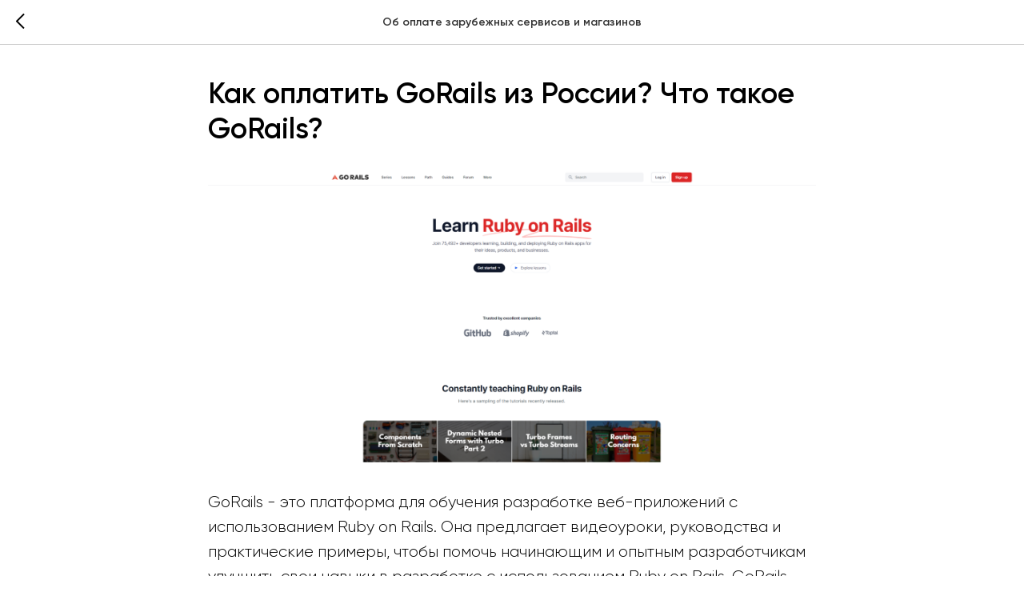

--- FILE ---
content_type: text/html; charset=UTF-8
request_url: https://members.tildaapi.com/api/getstyles/
body_size: 818
content:
{"status":"ok","data":{"controlblock":{"user_size":"60px","user_size_mobile":"60px","user_background":"#000000","user_background_opacity":"80","user_border_color":"#ffffff","user_vertical_coordinate_px":"20px","user_vertical_coordinate_mobile_px":"35px","user_horizontal_coordinate_px":"20px","user_horizontal_coordinate_mobile_px":"10px"},"welcomepage":{"typeId":"default","ordersManagementShowOrders":true,"ordersManagementShowPurchased":true,"ordersManagementShowAddresses":true,"ordersManagementShowProfile":true},"registrationpage":[],"fonts":{"rf_id":"","bgcolor":"","gf_fonts":"","textfont":"Gilroy","tf_fonts":"","fontsswap":"","linecolor":"","linkcolor":"","textcolor":"","typekitid":"","headlinefont":"Gilroy","myfonts_json":"[{\"f_name\":\"Gilroy\",\"f_100\":\"https:\\\/\\\/static.tildacdn.com\\\/tild6137-6338-4962-a665-646130613338\\\/AnyConvcom__Gilroy-T.woff\",\"f_200\":\"https:\\\/\\\/static.tildacdn.com\\\/tild6531-3035-4136-b366-653866623839\\\/AnyConvcom__Gilroy-U.woff\",\"f_300\":\"https:\\\/\\\/static.tildacdn.com\\\/tild3637-3862-4536-a438-623266323430\\\/AnyConvcom__Gilroy-L.woff\",\"f_400\":\"https:\\\/\\\/static.tildacdn.com\\\/tild6237-6564-4165-a330-353439613131\\\/AnyConvcom__Gilroy-R.woff\",\"f_500\":\"https:\\\/\\\/static.tildacdn.com\\\/tild3832-6565-4562-b361-333730323963\\\/AnyConvcom__Gilroy-M.woff\",\"f_600\":\"https:\\\/\\\/static.tildacdn.com\\\/tild3663-6162-4033-b261-666237623339\\\/AnyConvcom__Gilroy-S.woff\",\"f_700\":\"https:\\\/\\\/static.tildacdn.com\\\/tild3637-3031-4065-a434-336265666432\\\/AnyConvcom__Gilroy-B.woff\",\"f_800\":\"https:\\\/\\\/static.tildacdn.com\\\/tild6239-6536-4137-b966-633131313564\\\/AnyConvcom__Gilroy-E.woff\",\"f_900\":\"https:\\\/\\\/static.tildacdn.com\\\/tild3962-6464-4735-b662-316465626466\\\/AnyConvcom__Gilroy-B.woff\",\"f_vf\":\"\",\"f_woff2_100\":\"\",\"f_woff2_200\":\"\",\"f_woff2_300\":\"\",\"f_woff2_400\":\"\",\"f_woff2_500\":\"\",\"f_woff2_600\":\"\",\"f_woff2_700\":\"\",\"f_woff2_800\":\"\",\"f_woff2_900\":\"\",\"f_woff2_vf\":\"\",\"cnt\":9}]","textfontsize":"","customcssfile":"","headlinecolor":"","textfontweight":"","tf_fonts_selected":"","headlinefontweight":""},"allowselfreg":true,"logolink":null,"projectlang":""}}